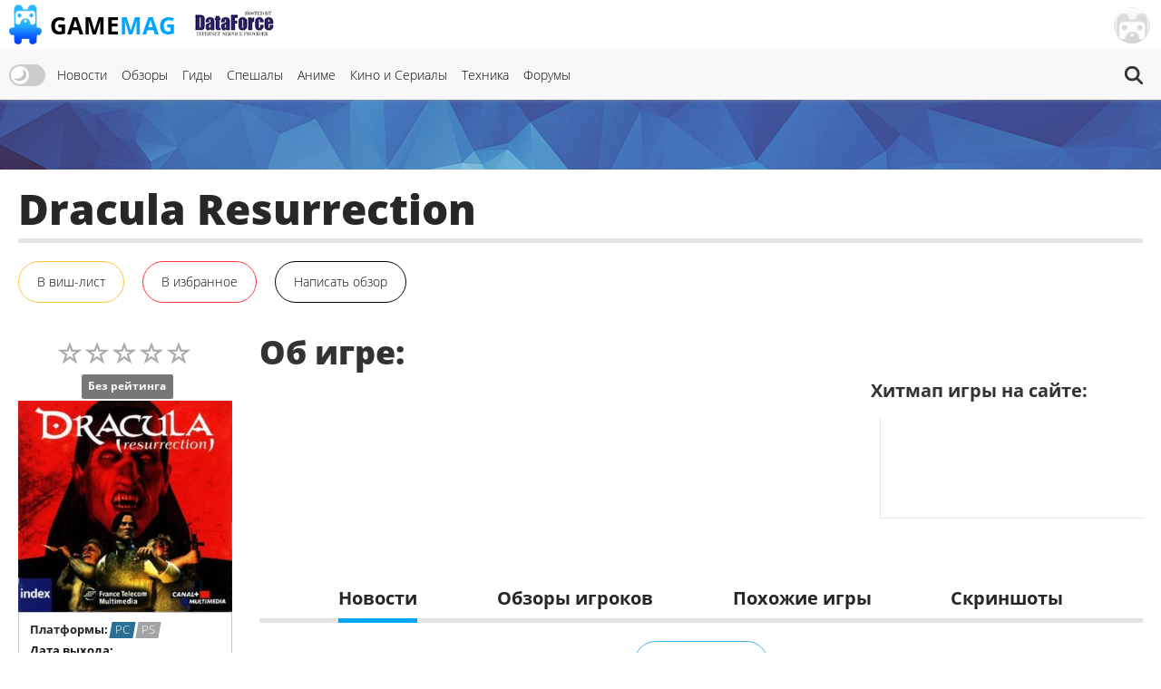

--- FILE ---
content_type: text/html; charset=UTF-8
request_url: https://gamemag.ru/games/dracula-resurrection
body_size: 11339
content:
<!DOCTYPE html>
<html lang="ru-RU" class="js">
<head>
    <meta charset="UTF-8">
    <meta name="viewport" content="width=device-width, initial-scale=1">
    <meta http-equiv="X-UA-Compatible" content="ie=edge">
    <link rel="alternate" href="https://gamemag.ru/rss/feed" type="application/rss+xml"
          title="Dracula  Resurrection | GameMAG RSS"/>
    <link rel="alternate" href="https://gamemag.ru/rss/feed" type="text/xml"
          title="Dracula  Resurrection | GameMAG RSS"/>
    <link rel="alternate" href="https://gamemag.ru/rss/feed" type="application/atom+xml"
          title="Dracula  Resurrection | GameMAG RSS"/>
    <link rel="icon" href="/images/gm-icon.png" type="image/png">
    <meta name="csrf-param" content="_csrf">
<meta name="csrf-token" content="Csh1iU6F6UzQHg2qfHNYVB51Ks79XAVxofzr-wYdFsVMpUTGCeDdApd1P-RNOWwWKj5blqsQPBXupri8Q1txow==">
    <title>Dracula  Resurrection | GameMAG</title>
    <link rel="canonical"
          href="https://gamemag.ru/games/dracula-resurrection">
        <meta itemprop="description" content="">
<meta name="twitter:card" content="summary_large_image">
<meta name="twitter:description" content="">
<meta property="og:description" content="">
<meta name="description" content="">
<meta name="keywords" content="Adventure">
<meta itemprop="name" content="Dracula  Resurrection">
<meta itemprop="image" content="https://gamemag.ru/images/cache/GamesPlatforms/GamesPlatforms1006/9cc4001217-1_350x.jpg">
<meta name="twitter:site" content="@GamemagRu">
<meta name="twitter:title" content="Dracula  Resurrection">
<meta name="twitter:image:src" content="https://gamemag.ru/images/cache/GamesPlatforms/GamesPlatforms1006/9cc4001217-1_350x.jpg">
<meta property="og:title" content="Dracula  Resurrection">
<meta property="og:url" content="https://gamemag.ru/games/dracula-resurrection">
<meta property="og:image" content="https://gamemag.ru/images/cache/GamesPlatforms/GamesPlatforms1006/9cc4001217-1_350x.jpg">
<meta property="og:site_name" content="GameMAG">
<link href="/assets/53355474/themes/smoothness/jquery-ui.min.css?v=1474004875" rel="stylesheet" media="print" onload="this.media=&#039;all&#039;; this.onload=null;">
<link id="bootstrap-css" href="/assets/6f2e8710/css/bootstrap.min.css?v=1550073338" rel="stylesheet" media="print" onload="this.media=&#039;all&#039;; this.onload=null;">
<link href="/assets/f32f976e/css/main.min.css?v=1653605162" rel="stylesheet">
<link href="/assets/fdf0fe6f/vote.css?v=1561322485" rel="stylesheet">
<link href="/assets/9fb8cb4d/css/star-rating.min.css?v=1538643301" rel="stylesheet">
<link href="/assets/5f02d75f/css/kv-widgets.min.css?v=1552497294" rel="stylesheet">
<link href="/assets/667a5b58/css/bootstrap-tabs-x.min.css?v=1435330096" rel="stylesheet">
<link href="/assets/abb20904/authchoice.css?v=1555418880" rel="stylesheet" media="print" onload="this.media=&#039;all&#039;; this.onload=null;">
<script src="/js/theme.js?v=5"></script>
<script src="/assets/85da5b6f/jquery.min.js?v=1614705114"></script>
<script>window.rating_e9ff3985 = {"stars":5,"min":0,"max":10,"size":"md","showClear":false,"readonly":true,"starCaptions":false,"defaultCaption":"{rating}","showCaptionAsTitle":true,"starCaptionClasses":{"1":"label label-default game-listing-valuation--very-little","2":"label label-default game-listing-valuation--very-little","3":"label label-default game-listing-valuation--little","4":"label label-default game-listing-valuation--little","5":"label label-default game-listing-valuation--middle","6":"label label-default game-listing-valuation--middle","7":"label label-default game-listing-valuation--high","8":"label label-default game-listing-valuation--high","9":"label label-default game-listing-valuation--very-high","10":"label label-default game-listing-valuation--max"},"language":"ru"};

window.tabsX_00000000 = {};
</script></head>
<body>

<main class="main-wrap">

    <header class="gm-page-header">
        <button class="gm-btn gm-btn--menu"></button>

        <span class="gm-page-header__menu-text">Меню</span>

        <div id="logo-wrap" class="logo-wrap">
            <a class="logo-wrap__link" href="/">
                <img class="logo" src="/images/logo.png" alt="GameMag">
                <div class="logo-wrap__text">Game<span class="logo-wrap__color">Mag</span></div>
            </a>
        </div>

        <div class="logo-wrap-right"></div>

        
<nav class="main-menu gm-page-header__main-menu">
        <div class="theme-switch-wrapper">
        <label class="theme-switch" for="checkbox">
            <input type="checkbox" id="checkbox" />
            <div class="slider round"></div>
        </label>
    </div>
        <ul class="main-menu__list">
        <li class="main-menu__item"><a class="main-menu__link" href="/">Новости</a></li>
        <li class="main-menu__item"><a class="main-menu__link" href="/reviews">Обзоры</a></li>
        <li class="main-menu__item"><a class="main-menu__link" href="/guides">Гиды</a></li>
        <li class="main-menu__item"><a class="main-menu__link" href="/specials">Спешалы</a></li>
                    <li class="main-menu__item"><a class="main-menu__link" href="/news/category/anime">Аниме</a></li>
            <li class="main-menu__item"><a class="main-menu__link" href="/news/category/cinema">Кино и Сериалы</a></li>
            <li class="main-menu__item"><a class="main-menu__link" href="/news/category/tech">Техника</a></li>
                <li class="main-menu__item"><a class="main-menu__link" href="http://forums.gamemag.ru" target="_blank">Форумы</a></li>
    </ul>
            <button id="gm-btn-search" class="gm-btn gm-btn--search"><span class="gm-btn--search-icon"></span></button>

        <div class="search">

            <div class="search__inner search__inner--up">
                <form class="search__form" action="/games">
                    <input class="search__input" name="search" type="search" placeholder="Поиск" autocomplete="off"
                           autocorrect="off" autocapitalize="off" spellcheck="false">
                </form>
            </div>
            <button id="gm-btn-search-close" class="search__inner search__inner--down gm-btn" aria-label="Close search form">Х</button>
        </div>
    </nav>

        <div class="logo-wrap logo-wrap-right logo-df">
            <a class="logo-wrap__link" href="http://df.ru" target="_blank" rel="nofollow">
                <img class="logo light" src="/images/df_logo.png" srcset="/images/df_logo@2x.png 2x" alt="df.ru">
                <img class="logo dark" src="/images/df_logo_dark.png" srcset="/images/df_logo_dark@2x.png 2x"
                     alt="df.ru">
            </a>
        </div>
        <button class="gm-btn gm-btn--login">
    <span class="gm-btn__login-img gm-btn__login-img--passive gm-btn__logout__img">
        <img src="/images/no_avatar.jpg" width="40">
    </span>
</button>

<div class="login-active">
    <div class="login-active__title">Вход</div>

    <form id="login-form" class="login-form" action="/user/security/login" method="post">
<input type="hidden" name="_csrf" value="Csh1iU6F6UzQHg2qfHNYVB51Ks79XAVxofzr-wYdFsVMpUTGCeDdApd1P-RNOWwWKj5blqsQPBXupri8Q1txow==">        <div class="form-group field-login-form-rememberme">

<input type="hidden" id="login-form-rememberme" name="login-form[rememberMe]" value="1">

<div class="help-block"></div>
</div>        <label class="login-form__label login-form__label--user">
            <div class=" field-login-form-login required">

<input type="text" id="login-form-login" class="login-form__input" name="login-form[login]" autofocus="autofocus" placeholder="Логин" aria-required="true">

<div class="help-block"></div>
</div>        </label>
        <label class="login-form__label login-form__label--pass">
            <div class=" field-login-form-password required">

<input type="password" id="login-form-password" class="login-form__input" name="login-form[password]" placeholder="Пароль" aria-required="true">

<div class="help-block"></div>
</div>        </label>
        <button class="gm-btn gm-btn--login-form" type="submit">Войти</button>
    </form>
    <div class="social-wrap">
        <div class="social__text">или войти через</div>
            <div id="w0" class="social"><ul class="auth-clients"><li><a class="vkontakte auth-link" href="/user/auth?authclient=vkontakte" title="ВКонтакте"><span class="auth-icon vkontakte"></span></a></li><li><a class="gamemag_forum auth-link" href="/user/auth?authclient=gamemag" title="Форум GameMag"><span class="auth-icon gamemag_forum"></span></a></li></ul></div>    </div>

    <div class="link-wrap">
        <a class="remind-password" href="/user/forgot">Забыли пароль?</a>                <a class="check-in" href="/user/register">Регистрация</a>            </div>
</div>
    </header>

    <div class="main-content">
        <div class="top-img-wrap"><img class="top-img light" src="/images/top-img.jpg">
                <img class="top-img dark" src="/images/top-img-dark.jpg"></div>
        <div class="game-page">
    <div class="gm-container game-page__container">
        <header class="game-page-header">
            <div class="game-page-header__wrap">
                <h1 class="game-page-header__title">Dracula  Resurrection</h1>
                            </div>
            <div class="game-page-header__buttons">
                                                                                                            <!--                <button class="gm-btn gm-btn__game-page-header gm-btn--game-page-header-co-op">32 КО-ОП</button>-->
                <!--                <button class="gm-btn gm-btn__game-page-header gm-btn--game-page-header-help">Помощь</button>-->
                <div class="vote-toggle vote-toggle-favorite"
     data-rel="vote-favorite"
     data-entity="gameLike"
     data-target-id="596"
     data-user-value="">
    <button class="vote-btn gm-btn gm-btn__game-page-header gm-btn--game-page-header-wish-list "
            data-label-add="В виш-лист"
            data-label-remove="В виш-листе"
            data-action="toggle">
                <span class="vote-label">
            В виш-лист        </span>        <!--<span class="vote-count">0</span>-->
    </button>
</div>
                <div class="vote-toggle vote-toggle-favorite"
     data-rel="vote-favorite"
     data-entity="gameFavorite"
     data-target-id="596"
     data-user-value="">
    <button class="vote-btn gm-btn gm-btn__game-page-header gm-btn--game-page-header-favorites "
            data-label-add="В избранное"
            data-label-remove="В избранном"
            data-action="toggle">
                <span class="vote-label">
            В избранное        </span>        <!--<span class="vote-count">0</span>-->
    </button>
</div>
                <button class="gm-btn gm-btn__game-page-header gm-btn--game-page-header-write-review"
                        onclick="$('.rating-container .rating-stars').click();">Написать обзор
                </button>
                                            </div>
        </header>

        <div class="game-page__flex">
            <section class="game-page-left">
                <input type="text" id="set-game-score" class="rating-loading" name="game_rate" value="0" data-url="" data-krajee-rating="rating_e9ff3985">                                                    <img src="/images/cache/GamesPlatforms/GamesPlatforms1007/bd4b58ab47-1_370x.jpg" alt=""
                         class="game-page__img">

                    <div class="game-page-block">
                        <div class="platforms">
                            <span class="platforms__title about-game__titles">Платформы:</span>
                            <div class="platforms__names about-game__names">
                                                                    <a href="/games/platform/pc"
                                       style="--support-item-var: #123cba;"
                                       class="support-item support-item--pc-no-opacity">PC</a>
                                                                    <a href="/games/platform/ps"
                                       style="--support-item-var: #a3a3a3;"
                                       class="support-item support-item--ps-no-opacity">PS</a>
                                                            </div>
                        </div>

                        <div class="game-page-block__title">Дата выхода:</div>
                                                <div class="game-page-date">
                            <span class="game-page-date__title">США:</span>
                            <span class="game-page-date__txt"> 14 июня 2000</span>
                        </div>
                                                                                            </div>
                
                <div class="about-game__desc">
                    <div class="developer">
                        <span class="developer__title about-game__titles">Разработчик:</span>
                                                    <a href="/games/dev/canal-multimedia"
                               class="developer__name about-game__tag about-game__names">Canal+ Multimedia</a>
                                            </div>

                    <div class="publisher">
                        <span class="publisher__title about-game__titles">Издатель:</span>
                                                    <a href="/games/pub/dreamcatcher-interac"
                               class="publisher__name about-game__tag about-game__names">DreamCatcher Interactive</a>
                                            </div>

                    <div class="website">
                        <span class="website__title about-game__titles">Сайт:</span>
                        <a class="website__name about-game__tag website__name--td about-game__names" href=""
                           target="_blank" rel="nofollow"></a>
                    </div>

                    <div class="genres">
                        <span class="genres__title about-game__titles">Жанры:</span>
                        <p class="genres__name genres__name--up">
                                                            <a href="/games/genre/adventure"
                                   class="genres__name-link">Adventure</a>
                                                    </p>
                    </div>

                    <!--                    <div class="selling">-->
                    <!--                        <span class="selling__title about-game__titles">Продажи:</span>-->
                    <!--                        <span class="selling__name about-game__names">5,500,000</span>-->
                    <!--                    </div>-->
                </div>

                
                <div class="tabs">
                    
<ul class="tabs__caption">
    <li class="tabs__color1 active">Комментарии</li>
    <li class="tabs__color2">Форум</li>
</ul>

<button class="gm-btn gm-btn--tabs-open">
    <span class="gm-btn__tabs-text">Раскрыть</span>
    <span class="gm-btn__tabs-img gm-btn__tabs-img--down"></span>
    <span class="gm-btn__tabs-img gm-btn__tabs-img--up"></span>
</button>

<ul class="tabs__content tabs__comments active">
            <li class="tabs__content-item">
            <a class="tabs__comments-link"
               href="/news/197404/konami-on-silent-hill-january-2026#comments"></a>
            <p>"Дело не в географической локации": Konami ушла от концепции "Сайлент Хилл — это город"</p>
            <a class="tab-comment"
               href="/comment/redirect/1757064">53</a>
            <span class="tab-author">15.01.2026 22:17 от <a
                        class="tab-author__link"
                        href="/users/26330/WhiteTiger">
                        WhiteTiger                    </a></span>
        </li>
            <li class="tabs__content-item">
            <a class="tabs__comments-link"
               href="/news/197461/asus-podtverdila-prekrashenie-proizvodstva-geforce-rtx-5070-ti#comments"></a>
            <p>ASUS подтвердила прекращение производства GeForce RTX 5070 Ti</p>
            <a class="tab-comment"
               href="/comment/redirect/1757063">3</a>
            <span class="tab-author">15.01.2026 22:16 от <a
                        class="tab-author__link"
                        href="/users/5399/NightWind">
                        NightWind                    </a></span>
        </li>
            <li class="tabs__content-item">
            <a class="tabs__comments-link"
               href="/news/197457/massive-ubisoft#comments"></a>
            <p>Французы начали 2026 год с чисток: Ubisoft Massive под ударом, закрыта студия Ubisoft Halifax</p>
            <a class="tab-comment"
               href="/comment/redirect/1757062">7</a>
            <span class="tab-author">15.01.2026 22:11 от <a
                        class="tab-author__link"
                        href="/users/2164/kro44i">
                        kro44i                    </a></span>
        </li>
            <li class="tabs__content-item">
            <a class="tabs__comments-link"
               href="/news/197427/resident-evil-requiem-without-ada-wong#comments"></a>
            <p>Похоже, в Resident Evil Requiem не появится давняя подруга Леона Кеннеди</p>
            <a class="tab-comment"
               href="/comment/redirect/1757061">29</a>
            <span class="tab-author">15.01.2026 22:09 от <a
                        class="tab-author__link"
                        href="/users/3746/Gamer">
                        Gamer                    </a></span>
        </li>
            <li class="tabs__content-item">
            <a class="tabs__comments-link"
               href="/news/197458/apple-monster-2026#comments"></a>
            <p>Титан X пробудился: Apple показала тизер второго сезона сериала «Монарх: Наследие монстров»</p>
            <a class="tab-comment"
               href="/comment/redirect/1757060">7</a>
            <span class="tab-author">15.01.2026 22:05 от <a
                        class="tab-author__link"
                        href="/users/2164/kro44i">
                        kro44i                    </a></span>
        </li>
    </ul>

<ul class="tabs__content tabs__forum">
            <li class="tabs__content-item">
            <a class="tabs__forum-link" href="https://forums.gamemag.ru/topic/16781-tomb-raider-anniversary/"></a>
            <p>Lara Croft Tomb Raider: Anniversary</p>
            <a class="tab-comment-forum" href="https://forums.gamemag.ru/topic/16781-tomb-raider-anniversary/?do=findComment&comment=7213960">772</a>
            <span class="tab-author">15.01.2026 21:21 от <a
                        class="tab-author__link"
                        href="javascript:;">
                        Sonic_PlayStation                    </a></span>
        </li>
            <li class="tabs__content-item">
            <a class="tabs__forum-link" href="https://forums.gamemag.ru/topic/132092-fallout-76/"></a>
            <p>Fallout 76</p>
            <a class="tab-comment-forum" href="https://forums.gamemag.ru/topic/132092-fallout-76/?do=findComment&comment=7213955">1044</a>
            <span class="tab-author">15.01.2026 20:39 от <a
                        class="tab-author__link"
                        href="javascript:;">
                        Don76                    </a></span>
        </li>
            <li class="tabs__content-item">
            <a class="tabs__forum-link" href="https://forums.gamemag.ru/topic/132046-nintendo-switch/"></a>
            <p>Nintendo Switch</p>
            <a class="tab-comment-forum" href="https://forums.gamemag.ru/topic/132046-nintendo-switch/?do=findComment&comment=7213951">6040</a>
            <span class="tab-author">15.01.2026 20:17 от <a
                        class="tab-author__link"
                        href="javascript:;">
                        dozensnake                    </a></span>
        </li>
            <li class="tabs__content-item">
            <a class="tabs__forum-link" href="https://forums.gamemag.ru/topic/101640-off-top-forever/"></a>
            <p>Off top forever !</p>
            <a class="tab-comment-forum" href="https://forums.gamemag.ru/topic/101640-off-top-forever/?do=findComment&comment=7213944">31382</a>
            <span class="tab-author">15.01.2026 19:09 от <a
                        class="tab-author__link"
                        href="javascript:;">
                        JasonWU                    </a></span>
        </li>
            <li class="tabs__content-item">
            <a class="tabs__forum-link" href="https://forums.gamemag.ru/topic/131689-%D0%B4%D0%BE%D0%BC%D0%B8%D0%BA-%D1%87%D0%B0%D0%B5%D0%BF%D0%B8%D1%82%D0%B8%D1%8F-gm%E2%84%A2-%D0%B6%D0%B8%D0%B2%D0%BE-%D0%B1%D0%B5%D1%81%D0%B5%D0%B4%D1%83%D0%B5%D0%BC-%D0%BE-jrpg-new-%D0%BE%D0%BF%D1%80%D0%BE%D1%81-%D0%BB%D1%8E%D0%B1%D0%B8%D0%BC%D1%8B%D0%B5-%D0%BB%D0%BE%D0%BA%D0%B8/"></a>
            <p>Домик чаепития GM™: живо беседуем о JRPG</p>
            <a class="tab-comment-forum" href="https://forums.gamemag.ru/topic/131689-%D0%B4%D0%BE%D0%BC%D0%B8%D0%BA-%D1%87%D0%B0%D0%B5%D0%BF%D0%B8%D1%82%D0%B8%D1%8F-gm%E2%84%A2-%D0%B6%D0%B8%D0%B2%D0%BE-%D0%B1%D0%B5%D1%81%D0%B5%D0%B4%D1%83%D0%B5%D0%BC-%D0%BE-jrpg-new-%D0%BE%D0%BF%D1%80%D0%BE%D1%81-%D0%BB%D1%8E%D0%B1%D0%B8%D0%BC%D1%8B%D0%B5-%D0%BB%D0%BE%D0%BA%D0%B8/?do=findComment&comment=7213942">1957</a>
            <span class="tab-author">15.01.2026 19:02 от <a
                        class="tab-author__link"
                        href="javascript:;">
                        Hellrazor                    </a></span>
        </li>
    </ul>
                </div>

                            </section>

            <section class="game-page-right">
                <div class="game-page-desc">

                    <div class="game-page-desc__wrap">
                        <h2 class="game-page-desc__title">Об игре:</h2>

                        <div class="game-page-desc__txt"></div>
                    </div>
                    
                    <div class="game-page-desc__wrap game-page-desc__wrap--margin">
                        <div class="game-page-desc__sales-title">Хитмап игры на сайте:</div>
                                                <canvas id="gameChart" height="120"></canvas>                    </div>
                </div>

                
                
                <div id="infoTabs-container" class="about-the-game tabs-x  tab-align-left tabs-krajee"><ul id="infoTabs" class="about-the-game-header nav nav-tabs" data-krajee-tabsX="tabsX_00000000" role="tablist"><li class="about-the-game-header__list active"><a class="about-the-game-header__link about-the-game-header__link--news" href="#infoTabs-tab0" data-loading-class="gm-tab-loading" data-url="/games/fetch-tab?id=596&amp;tab=news" data-no-scroll="1" data-toggle="tab" role="tab" aria-selected="false" aria-controls="infoTabs-tab0">Новости</a></li>
<li class="about-the-game-header__list"><a class="about-the-game-header__link about-the-game-header__link--reviews" href="#infoTabs-tab1" data-loading-class="gm-tab-loading" data-url="/games/fetch-tab?id=596&amp;tab=reviews" data-no-scroll="1" data-toggle="tab" role="tab" aria-selected="false" aria-controls="infoTabs-tab1">Обзоры игроков</a></li>
<li class="about-the-game-header__list"><a class="about-the-game-header__link" href="#infoTabs-tab2" data-loading-class="gm-tab-loading" data-url="/games/fetch-tab?id=596&amp;tab=games" data-no-scroll="1" data-toggle="tab" role="tab" aria-selected="false" aria-controls="infoTabs-tab2">Похожие игры</a></li>
<li class="about-the-game-header__list"><a class="about-the-game-header__link" href="#infoTabs-tab3" data-loading-class="gm-tab-loading" data-url="/games/fetch-tab?id=596&amp;tab=screens" data-no-scroll="1" data-toggle="tab" role="tab" aria-selected="false" aria-controls="infoTabs-tab3">Скриншоты</a></li></ul>
<div class="tab-content "><div id="infoTabs-tab0" class="tab-pane fade in active"></div>
<div id="infoTabs-tab1" class="tab-pane fade"></div>
<div id="infoTabs-tab2" class="tab-pane fade"></div>
<div id="infoTabs-tab3" class="tab-pane fade"></div>
</div></div>
                
            </section>
        </div>

    </div>
</div>


<div class="modal fade" id="modalGameSetScore" tabindex="-1" role="dialog" aria-labelledby="modalGameSetScore-title">
    <div class="modal-dialog modal-lg" role="document">
        <div class="modal-content">
            <div class="modal-header">
                <button type="button" class="close" data-dismiss="modal" aria-label="Close"><span aria-hidden="true">&times;</span></button>
                <h4 class="modal-title" id="modalGameSetScore-title"></h4>
            </div>
            <div class="modal-body" id="modalGameSetScore-content">
            </div>
        </div>
    </div>
</div>
    </div>

    <footer class="page-footer">
        <div class="gm-container">
            
<nav class="main-menu page-footer__main-menu">
        <ul class="main-menu__list">
        <li class="main-menu__item"><a class="main-menu__link" href="/">Новости</a></li>
        <li class="main-menu__item"><a class="main-menu__link" href="/reviews">Обзоры</a></li>
        <li class="main-menu__item"><a class="main-menu__link" href="/guides">Гиды</a></li>
        <li class="main-menu__item"><a class="main-menu__link" href="/specials">Спешалы</a></li>
                    <li class="main-menu__item"><a class="main-menu__link" href="/news/focus">Главное</a></li>
            <li class="main-menu__item"><a class="main-menu__link" href="/articles">Статьи</a></li>
            <li class="main-menu__item"><a class="main-menu__link" href="/hints">Советы</a></li>
            <li class="main-menu__item"><a class="main-menu__link" href="/games">Игры</a></li>
            <li class="main-menu__item"><a class="main-menu__link" href="/users">Пользователи</a></li>
                <li class="main-menu__item"><a class="main-menu__link" href="http://forums.gamemag.ru" target="_blank">Форумы</a></li>
    </ul>
    </nav>

            <div class="logo-wrap">
                <img class="logo" src="/images/logo-footer.png" alt="логотип">
                <div class="logo-wrap__text">GameMag</div>
                <div class="logo-wrap__text logo-wrap__text-rating">18+</div>
            </div>

            <div class="page-footer__desc">
                <div class="page-footer__text">
                    <p>Свидетельство о регистрации средства массовой информации Эл № ФС77-26762 от 29 декабря 2006
                        года.</p>
                    <p>Выдано Федеральной службой по надзору за соблюдением законодательства с сфере массовых
                        коммуникаций и охране культурного наследия.</p>
                </div>

                <div class="text-right">
                    <div class="footer-counters">
                        <!-- Rating@Mail.ru logo -->
                        <a href="//top.mail.ru/jump?from=1145437" rel="nofollow" target="_blank">
                            <img src="//top-fwz1.mail.ru/counter?id=1145437;t=280;l=1"
                                 style="border:0;" height="31" width="38" alt="Рейтинг@Mail.ru"/></a>
                        <!-- //Rating@Mail.ru logo -->

                        <!--LiveInternet counter-->
                        <script type="text/javascript"><!--
                            document.write("<a href='//www.liveinternet.ru/click' rel='nofollow' " +
                                "target=_blank><img src='//counter.yadro.ru/hit?t44.5;r" +
                                escape(document.referrer) + ((typeof (screen) == "undefined") ? "" :
                                    ";s" + screen.width + "*" + screen.height + "*" + (screen.colorDepth ?
                                    screen.colorDepth : screen.pixelDepth)) + ";u" + escape(document.URL) +
                                ";" + Math.random() +
                                "' alt='' title='LiveInternet' " +
                                "border='0' width='31' height='31'><\/a>")
                            //--></script><!--/LiveInternet-->
                    </div>
                    <nav class="main-menu page-footer__main-menu">
                        <ul class="main-menu__list">
                            <li class="main-menu__item"><a class="main-menu__link" href="/rules">Правила</a></li>
                            <li class="main-menu__item"><a class="main-menu__link" href="/ads">Реклама</a></li>
                            <li class="main-menu__item"><a class="main-menu__link" href="/about">О нас</a></li>
                        </ul>
                    </nav>
                    <p>&copy; 1996-2026 GameMAG.ru</p>
                </div>
            </div>
        </div>
    </footer>
</main>
<a href="javascript:;" id="back-to-top" title="Back to top">&uarr;</a>

<!-- Global site tag (gtag.js) - Google Analytics -->
<script async src="https://www.googletagmanager.com/gtag/js?id=UA-18805897-1"></script>
<script>
    window.dataLayer = window.dataLayer || [];

    function gtag() {
        dataLayer.push(arguments);
    }

    gtag('js', new Date());
    window.GA_MEASUREMENT_ID = 'UA-18805897-1';
    gtag('config', GA_MEASUREMENT_ID);
</script>


<!-- Yandex.Metrika counter -->
<script type="text/javascript">
    (function (m, e, t, r, i, k, a) {
        m[i] = m[i] || function () {
            (m[i].a = m[i].a || []).push(arguments)
        };
        m[i].l = 1 * new Date();
        k = e.createElement(t), a = e.getElementsByTagName(t)[0], k.async = 1, k.src = r, a.parentNode.insertBefore(k, a)
    })
    (window, document, "script", "https://mc.yandex.ru/metrika/tag.js", "ym");

    ym(29516710, "init", {
        clickmap: true,
        trackLinks: true,
        accurateTrackBounce: true
    });
</script>
<noscript>
    <div><img src="https://mc.yandex.ru/watch/29516710" style="position:absolute; left:-9999px;" alt=""/></div>
</noscript>
<!-- /Yandex.Metrika counter -->

<!-- Rating@Mail.ru counter -->
<script type="text/javascript">
    var _tmr = _tmr || [];
    _tmr.push({id: "1145437", type: "pageView", start: (new Date()).getTime()});
    (function (d, w) {
        var ts = d.createElement("script");
        ts.type = "text/javascript";
        ts.async = true;
        ts.src = (d.location.protocol == "https:" ? "https:" : "http:") + "//top-fwz1.mail.ru/js/code.js";
        var f = function () {
            var s = d.getElementsByTagName("script")[0];
            s.parentNode.insertBefore(ts, s);
        };
        if (w.opera == "[object Opera]") {
            d.addEventListener("DOMContentLoaded", f, false);
        } else {
            f();
        }
    })(document, window);
</script>
<noscript>
    <div style="position:absolute;left:-10000px;">
        <img src="//top-fwz1.mail.ru/counter?id=1145437;js=na" style="border:0;" height="1" width="1"
             alt="Рейтинг@Mail.ru"/>
    </div>
</noscript>
<!-- //Rating@Mail.ru counter -->
<script src="/assets/419f70dc/yii.js?v=1628530723"></script>
<script src="/assets/53355474/jquery-ui.min.js?v=1474004875"></script>
<script src="/assets/f32f976e/js/main.min.js?v=1591611015"></script>
<script src="/assets/f32f976e/js/games.min.js?v=1561322486"></script>
<script src="/assets/9fb8cb4d/js/star-rating.min.js?v=1538643301"></script>
<script src="/assets/9fb8cb4d/js/locales/ru.js?v=1538643301"></script>
<script src="/assets/5f02d75f/js/kv-widgets.min.js?v=1552497294"></script>
<script src="/assets/2a0d840a/Chart.js?v=1552568580"></script>
<script src="/assets/667a5b58/js/bootstrap-tabs-x.min.js?v=1435330096"></script>
<script src="/assets/6f2e8710/js/bootstrap.min.js?v=1550073338"></script>
<script src="/assets/419f70dc/yii.activeForm.js?v=1628530723"></script>
<script src="/assets/abb20904/authchoice.js?v=1555418880"></script>
<script src="/assets/29b359fb/js.cookie.js?v=1565096646"></script>
<script>
            $('body').on('click', '[data-rel="vote-favorite"] button', function(event) {
                var vote = $(this).closest('[data-rel="vote-favorite"]'),
                    button = $(this),
                    action = button.attr('data-action'),
                    entity = vote.attr('data-entity'),
                    target = vote.attr('data-target-id');
                jQuery.ajax({
                    url: '/vote/default/vote', type: 'POST', dataType: 'json', cache: false,
                    data: { 'VoteForm[entity]': entity, 'VoteForm[targetId]': target, 'VoteForm[action]': action },
                    beforeSend: function(jqXHR, settings) { 
                $('.vote-toggle.vote-toggle-favorite[data-entity="' + entity + '"][data-target-id="' + target  + '"] .vote-btn').prop('disabled', 'disabled').addClass('vote-loading');
                $('.vote-toggle.vote-toggle-favorite[data-entity="' + entity + '"][data-target-id="' + target  + '"] .vote-btn').append('<div class="vote-loader"><span></span><span></span><span></span></div>');
             },
                    success: function(data, textStatus, jqXHR) { 
            if (data.success) {
                $('.vote-toggle.vote-toggle-favorite[data-entity="' + entity + '"][data-target-id="' + target  + '"] .vote-count').text(data.aggregate.positive);
                var label = '';
                if (data.toggleValue) {
                    label = button.attr('data-label-remove');
                    button.addClass('vote-active');
                } else {
                    label = button.attr('data-label-add');
                    button.removeClass('vote-active');
                }
                button.find('.vote-label').text(label);
            } else {
                $('.gm-btn--login').click();
                $('html, body').animate({ scrollTop: 0 }, 'slow');
            }
          },
                    complete: function(jqXHR, textStatus) { 
                $('.vote-toggle.vote-toggle-favorite[data-entity="' + entity + '"][data-target-id="' + target  + '"] .vote-btn').prop('disabled', false).removeClass('vote-loading');
                $('.vote-toggle.vote-toggle-favorite[data-entity="' + entity + '"][data-target-id="' + target  + '"] .vote-btn .vote-loader').remove();
             },
                    error: function(jqXHR, textStatus, errorThrown) {  }
                });
            });
        </script>
<script>jQuery(function ($) {
jQuery&&jQuery.pjax&&(jQuery.pjax.defaults.maxCacheLength=0);
if (jQuery('#set-game-score').data('rating')) { jQuery('#set-game-score').rating('destroy'); }
jQuery('#set-game-score').rating(rating_e9ff3985);


                                var ctx = document.getElementById('gameChart').getContext('2d');
                                window.gameChart_gradient = ctx.createLinearGradient(0, 0, 0, 200);
                                gameChart_gradient.addColorStop(0, '#f33');
                                gameChart_gradient.addColorStop(1, '#00a5ff');
                            
;var chartJS_gameChart = new Chart($('#gameChart'),{"type":"line","data":{"labels":[],"datasets":[{"data":[],"borderColor":gameChart_gradient,"fill":false,"pointRadius":0}]},"options":{"legend":{"display":false},"tooltips":{"enabled":false},"responsive":true,"scales":{"xAxes":[{"gridLines":{"display":false},"scaleLabel":{"display":false},"ticks":{"display":false}}],"yAxes":[{"gridLines":{"display":false},"scaleLabel":{"display":false},"ticks":{"display":false}}]}},"plugins":[]});

jQuery("#infoTabs-container").tabsX(tabsX_00000000);

    $("div.rating-stars").unbind();
    $(".game-page-tabs__item--were-playing a").click();
    $(".about-the-game-header__link--news").click();
jQuery('#login-form').yiiActiveForm([{"id":"login-form-rememberme","name":"rememberMe","container":".field-login-form-rememberme","input":"#login-form-rememberme","enableAjaxValidation":true,"validateOnChange":false,"validateOnBlur":false},{"id":"login-form-login","name":"login","container":".field-login-form-login","input":"#login-form-login","encodeError":false,"enableAjaxValidation":true,"validateOnChange":false,"validateOnBlur":false},{"id":"login-form-password","name":"password","container":".field-login-form-password","input":"#login-form-password","encodeError":false,"enableAjaxValidation":true,"validateOnChange":false,"validateOnBlur":false}], []);
$('#w0').authchoice();
            window.keepAdblock = function() {
                Cookies.set('gm_adblock_cookie', 'admitted', { expires: 2 });
                
                $('body').css({'overflow': 'auto'});
                adblockDiv.remove();
            };
        
            detectAdBlocked(function(blocked) {
                if (blocked && !Cookies.get('gm_adblock_cookie')) {
                    window.adblockDiv = $(document.createElement('div'));
                    adblockDiv.css({
                        'position': 'fixed',
                        'background': 'rgb(0, 0, 0, 0.8)',
                        'margin': 'auto',
                        'z-index': 10000,
                        'top': 0, 'left': 0,
                        'width': '100%', 'height': '100%',
                    });
                    
                    var subdiv = $(document.createElement('div'));
                    subdiv.html('<img src="/images/sad_bear.jpg" style="width: 60px;"><br><br>' +
                        '<b style="color: #3080b0;">Мы заметили, что вы используете блокировщик рекламы</b><br><br>' +
                        'Наш сайт существует благодаря рекламе. ' +
                        'Мы стараемся делать её не навязчивой и подходящей к тематике нашего ресурса.<br><br>' +
                        'Если вам нравится наш сайт, <b>отключите</b>, пожалуйста,<br>блокировщик рекламы.<br><br>' +
                        '<a href="javascript:void(0);" onclick="keepAdblock();" style="font-size: 1.2rem;">Нет, я продолжу блокировать рекламу</a>');
                    
                    subdiv.css({
                        'position': 'absolute',
                        'background': '#fff',
                        'padding': '30px',
                        'margin': 'auto',
                        'max-width': '600px', 'max-height': '320px',
                        'top': 0, 'bottom': 0, 'left': 0, 'right': 0,
                        'color': '#333',
                        'text-align': 'center',
                        'border-radius': '6px'
                    });
                    
                    $('body').prepend(adblockDiv.append(subdiv)).css({'overflow': 'hidden'});
                }
            });
        
            function detectAdBlocked(callback){
                if(/bot|crawl|spider|yandex|baidu|bing|msn|teoma|slurp/i.test(navigator.userAgent) === false) {
                    $.ajax('/ads.txt')
                        .done(function() { callback(false); })
                        .fail(function() { callback(true); })
                    ;
                }
            }
});</script></body>
</html>
